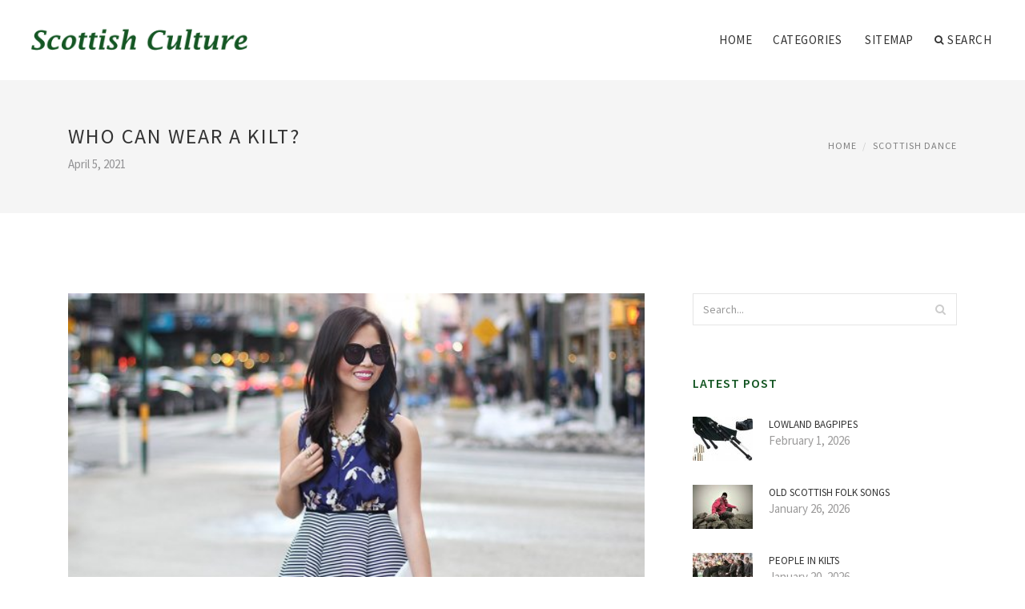

--- FILE ---
content_type: text/html; charset=UTF-8
request_url: http://www.theatrebabylon.org/ScottishDance/who-can-wear-a-kilt
body_size: 6600
content:
<!doctype html>
<html lang="en">
<head>
    <meta http-equiv="Content-Type" content="text/html; charset=UTF-8"/>
    <!--[if IE]>
    <meta http-equiv="X-UA-Compatible" content="IE=edge,chrome=1"><![endif]-->
    <meta name="viewport" content="width=device-width,initial-scale=1">
    <link rel="profile" href="http://gmpg.org/xfn/11"/>
    <link rel='shortcut icon' href='http://www.theatrebabylon.org/templates/blog/style/images/favicon.png' type='image/png'/>
    <link rel='alternate' type='application/rss+xml' title='Scottish Culture' href='http://www.theatrebabylon.org/feed/rss/'/>
    <link rel='stylesheet' id='fonts-css'
          href='http://fonts.googleapis.com/css?family=Abel|Source+Sans+Pro:400,300,300italic,400italic,600,600italic,700,700italic,900,900italic,200italic,200'
          type='text/css'/>
    <link rel='stylesheet' id='bootstrap-css' href='http://www.theatrebabylon.org/templates/blog/style/bootstrap.min.css' type='text/css'/>
    <link rel='stylesheet' id='style-css' href='http://www.theatrebabylon.org/templates/blog/style/style.css' type='text/css'/>
    <link rel='stylesheet' id='inc_style-css' href='http://www.theatrebabylon.org/templates/blog/style/inc_style.css' type='text/css'/>
    <!-- HTML5 shim and Respond.js IE8 support of HTML5 elements and media queries -->
    <!--[if lt IE 9]>
    <script src="js/html5shiv.js"></script>
    <script src="js/respond.min.js"></script>
    <![endif]-->
	<script src="http://www.theatrebabylon.org/templates/blog/js/jquery-1.10.2.min.js"></script>
    <script type='text/javascript' src='http://www.theatrebabylon.org/templates/blog/js/html5shiv.js'></script>
    <script type='text/javascript' src='http://www.theatrebabylon.org/templates/blog/js/respond.min.js'></script>
<title>Who can wear a Kilt? : Scottish Culture</title>

<link rel='stylesheet' id='plugins-css' href='http://www.theatrebabylon.org/templates/blog/style/plugins.css' type='text/css'/>
<link rel='stylesheet' id='jquery.fancybox-css' href='http://www.theatrebabylon.org/templates/blog/style/jquery.fancybox.css' type='text/css' media='screen' />

<script type='text/javascript' src='http://www.theatrebabylon.org/templates/blog/js/jquery.fancybox.pack.js'></script>
<script type='text/javascript' src='http://www.theatrebabylon.org/templates/blog/js/fancybox.js'></script>

<meta name='keywords' content='Who can wear a Kilt?' />
<meta name='description' content='Selma, N.C. — a vermont teen claims he was kept away from a prom for homeschooled kids because he wore their belated grandfather s tartan kilt. WTVD-TV in Durham reports 16-year-old David Leix wore the...' />
<meta content='article' property='og:type' />
<meta content='Who can wear a Kilt?' property='og:title' />
<meta content='http://www.theatrebabylon.org/ScottishDance/who-can-wear-a-kilt' property='og:url' />
<meta content='http://www.theatrebabylon.org/img/thumb/who_can_wear_a_kilt.jpg' property='og:image' />
</head>

<body>
<!--  preloader start -->
<div id="tb-preloader">
	<div class="tb-preloader-wave"></div>
</div>
<!-- preloader end -->


<div class="wrapper">

	<!--header start-->
	<header id="header" class=" header-full-width ">
		<div class="header-sticky light-header ">
			<div class="container">
				<div id="massive-menu" class="menuzord">
					<!--logo start-->
					<a href="http://www.theatrebabylon.org/" class="logo-brand" title="Scottish Culture">
						<img class="retina" src="http://www.theatrebabylon.org/img/logo.png" alt="Scottish Culture"/>
					</a>
					<!--logo end-->
					<!--mega menu start-->
					<ul class="menuzord-menu pull-right">
							<li><a href="http://www.theatrebabylon.org/">Home</a></li>
	<li><a href="javascript:void(0)">Categories</a>
		<ul class="dropdown">
							<li>
					<a href="http://www.theatrebabylon.org/ScottishArt/">Scottish Art</a>
				</li>
							<li>
					<a href="http://www.theatrebabylon.org/ScottishMusic/">Scottish Music</a>
				</li>
							<li>
					<a href="http://www.theatrebabylon.org/ScottishDance/">Scottish Dance</a>
				</li>
							<li>
					<a href="http://www.theatrebabylon.org/ScottishFolk/">Scottish Folk</a>
				</li>
							<li>
					<a href="http://www.theatrebabylon.org/ScottishCountryDancing/">Scottish Country Dancing</a>
				</li>
							<li>
					<a href="http://www.theatrebabylon.org/ScottishTartanKilt/">Scottish Tartan Kilt</a>
				</li>
							<li>
					<a href="http://www.theatrebabylon.org/BagpipesKilt/">Bagpipes Kilt</a>
				</li>
							<li>
					<a href="http://www.theatrebabylon.org/BagpipeMusic/">Bagpipe Music</a>
				</li>
					</ul>
	</li>
	<li><a href="http://www.theatrebabylon.org/sitemap/">Sitemap</a></li>
	<li class="nav-icon">
		<a href="javascript:void(0)">
			<i class="fa fa-search"></i> Search
		</a>
		<div class="megamenu megamenu-quarter-width search-box">
			<div class="megamenu-row">
				<div class="col12">
					<form action="/search/" method="get" role="form">
						<input type="text" name="q" id="q" class="form-control" placeholder="Search Here">
					</form>
				</div>
			</div>
		</div>
	</li>
					</ul>
					<!--mega menu end-->
				</div>
			</div>
		</div>
	</header>
	<!--header end-->

	<section class="page-title">
		<div class="container">
			<div class="row">
				<div class="col-md-12">
					<h1 class="text-uppercase">Who can wear a Kilt?</h1>
					<span>April 5, 2021</span>
					<ol class="breadcrumb">
						<li><a href="http://www.theatrebabylon.org/">Home</a></li>
						<li><a href="http://www.theatrebabylon.org/ScottishDance/">Scottish Dance</a></li>
					</ol>
				</div>
			</div>
		</div>
	</section>
	
	<!--body content start-->
	<section class="body-content ">

		<div class="page-content">
			<div class="container">
				<div class="row">
					<div class="col-md-8">
						<!--classic image post-->
						<div class="blog">
							<div class="blog-post">
																	<div class="fit-img" style="margin-bottom: 10px;">
										<img src="http://www.theatrebabylon.org//img/top_rules_for_wearing_a_kilt.jpg" class="alignleft" alt="#21 Skirt The Rules Striped" />
									</div>
																									<div class="parent">
	Selma, N.C. — a vermont teen claims he was kept away from a prom for homeschooled kids because he wore their belated grandfather's tartan kilt.</p>

<p>WTVD-TV in Durham reports 16-year-old David Leix wore the kilt for a "Praise Prom, " called a Christian alternative prom for homeschoolers but open to any rising students in grades nine through 12. As he appeared together with his date final Friday, volunteers declined to allow him in. A dress code listed on the prom's internet site claims jeans are appropriate, but jeans, short pants and baggy jeans are not.</p>

<p>Hillary Leix, of Johnston County, about 30 kilometers southeast of Raleigh, said various other parents on prom organized buying jeans for her child, and then he came back after missing couple of hours.</p>

<p>a telephone call searching for comment from prom host Traci Lanphere was not instantly returned on Monday.</p>

<p>The idea ended up being defeated in July at a meeting associated with the 220, 000-member National Letter Carriers' Association, but Dean Peterson states he's not quitting — and he has their supporters.</p>

<p>Peterson, a citizen of Lacey, Washington, spent , 800 to mail about 1, 000 letters and photographs of him wearing a model Postal Service kilt — or just what he means as an 'unbifurcated garment' — to union branches in almost every U.S. state, Guam and Puerto Rico.</p>

<p><img src="/img/csmonitor_cropped_alias_standard.jpg" class="right_align" width="218" height="145" />"Unbifurcated Garments are far more comfortable and ideal to male structure than pants or short pants since they don't confine the legs or cramp the male genitals the way that pants or shorts do, " he composed. "Please open up your hearts — and inseams — for an alternative in mail provider comfort</p>

<p>In April, Claudetteia prefer, a senior at Carroll high-school in Monroe, La., was banned from the woman prom for wanting to put on a tuxedo as opposed to a gown.</p>

<p>The Christian Science Monitor reports that Ms. admiration, whom the News-Star of Monroe defines as a high scholastic scholar within the school's high-achieving health magnet program, claims that she actually is homosexual and that the institution's requirement that all female pupils put on dresses on April 24 senior is a type of discrimination.</p>

<p>"I told my mother, 'They may be utilizing myself. They put myself throughout these honors and higher level positioning classes so I may take all of these tests and get great grades and better the institution, however when it's time in my situation to celebrate the fact that I've achieved the things I have to achieve and I also'm about to graduate, they do not would you like to let me get it done, the way in which i wish to, '" she informed the News-Star.</p>

		</div>



	<div>
										Source: www.csmonitor.com
						</div><div class="clear"></div>


			<h5 class="alsolike">RELATED VIDEO</h5>
		<div class="video-preview">
							<div class="video-div player" frame="http%25253A%25252F%25252Fwww.dailymotion.com%25252Fembed%25252Fvideo%25252Fxh26jl%25253FautoPlay%25253D1" title="View this video from Dailymotion">
			<div class="video-img"><img src="/img/video/grahabalam_16th_feb_2011_who_can_wear.jpg" alt="grahabalam 16th feb 2011-who can wear Navaratna ring part 5" /><span class="video-img-overlay"></span></div>
			<div class="video-title">grahabalam 16th feb 2011-who can wear Navaratna ring part 5</div>
		</div>
									<div class="video-div player" title="Video temporarily unavailable">
			<div class="video-img"><img src="/img/video/trains_6.jpg" alt="trains" /><span class="video-img-overlay"></span></div>
			<div class="video-title">trains</div>
		</div>
									<div class="video-div player" frame="http%25253A%25252F%25252Fwww.youtube.com%25252Fembed%25252Fp27ADjVmhYQ%25253Fautoplay%25253D1" title="View this video from YouTube">
			<div class="video-img"><img src="/img/video/kilts_6.jpg" alt="Kilts!" /><span class="video-img-overlay"></span></div>
			<div class="video-title">Kilts!</div>
		</div>
			</div>		

		


<div class="widget">
	<h5 class="alsolike">RELATED FACTS</h5>
	<ul class="links">				
				<li>
				Operation Kilt is an episode in the British comedy series Dad's Army which was originally transmitted on Saturday 1 March 1969.<br />
The platoon have to defend the church hall from a platoon of Highlanders on an exercise.<br />
Captain Ogilvie of the Highland Unit challenges...
		</li>
				<li>
				Thomas Rawlinson was an 18th century English industrialist who is widely reputed, though not without controversy, to have been the inventor of the modern kilt.<br />
Very little is easily found about Thomas Rawlinson himself, even his vital dates (birth and death). He is...
		</li>
			</ul>
</div>

								<div class="clearfix inline-block m-top-50 m-bot-50">
									<h6 class="text-uppercase">Share this Post </h6>
									<div class="widget-social-link circle">
									
										<a title="Facebook" target="_blank" onclick="window.open('http://www.facebook.com/sharer.php?u=http%3A%2F%2Fwww.theatrebabylon.org%2FScottishDance%2Fwho-can-wear-a-kilt&t=Who+can+wear+a+Kilt%3F', '_blank', 'scrollbars=0, resizable=1, menubar=0, left=200, top=200, width=550, height=440, toolbar=0, status=0');return false" href="#" rel="nofollow"><i class="fa fa-facebook"></i></a>
										<a title="Twitter" target="_blank" onclick="window.open('http://twitter.com/share?text=Who+can+wear+a+Kilt%3F&url=http%3A%2F%2Fwww.theatrebabylon.org%2FScottishDance%2Fwho-can-wear-a-kilt', '_blank', 'scrollbars=0, resizable=1, menubar=0, left=200, top=200, width=550, height=440, toolbar=0, status=0');return false" href="#" rel="nofollow"><i class="fa fa-twitter"></i></a>
										<a title="Google Plus" target="_blank" onclick="window.open('https://plus.google.com/share?url=http%3A%2F%2Fwww.theatrebabylon.org%2FScottishDance%2Fwho-can-wear-a-kilt', '_blank', 'scrollbars=0, resizable=1, menubar=0, left=200, top=200, width=550, height=440, toolbar=0, status=0');return false" href="#" rel="nofollow"><i class="fa fa-google-plus"></i></a>
									
									</div>
								</div>
								<div class="pagination-row">
									<div class="pagination-post">
										<div class="prev-post">
											<a href="http://www.theatrebabylon.org/ScottishDance/macgregors">
												<div class="arrow">
													<i class="fa fa-angle-double-left"></i>
												</div>
												<div class="pagination-txt">
													<span>Previous Post</span>
												</div>
											</a>
										</div>
										<div class="post-list-link">
											<a href="http://www.theatrebabylon.org/">
												<i class="fa fa-home"></i>
											</a>
										</div>
										<div class="next-post">
											<a href="http://www.theatrebabylon.org/ScottishDance/folk-music-scotland">
												<div class="arrow">
													<i class="fa fa-angle-double-right"></i>
												</div>
												<div class="pagination-txt">
													<span>Next Post</span>
												</div>
											</a>
										</div>
									</div>
								</div>

							</div>
						</div>
						<!--classic image post-->
					</div>
					<div class="col-md-4">



<div class="widget">
	<form action="/search/" method="get" class="form-inline form" role="form">
		<div class="search-row">
			<button class="search-btn" type="submit" title="Search">
				<i class="fa fa-search"></i>
			</button>
			<input type="text" name="q" id="q" class="form-control" placeholder="Search...">
		</div>
	</form>
</div>

	<!--latest post widget-->
	<div class="widget">
		<div class="heading-title-alt text-left heading-border-bottom">
			<h6 class="text-uppercase">latest post</h6>
		</div>
		<ul class="widget-latest-post">
						<li>
				<div class="thumb"><a href="/ScottishCountryDancing/lowland-bagpipes"><img src="http://www.theatrebabylon.org/img/preview/lowland_bagpipes.jpg" alt="Lowland Bagpipes"/></a></div>
				<div class="w-desk">
					<a href="/ScottishCountryDancing/lowland-bagpipes">Lowland Bagpipes</a>
					February 1, 2026
				</div>
			</li>
						<li>
				<div class="thumb"><a href="/ScottishFolk/old-scottish-folk-songs"><img src="http://www.theatrebabylon.org/img/preview/old_scottish_folk_songs.jpg" alt="Old Scottish folk songs"/></a></div>
				<div class="w-desk">
					<a href="/ScottishFolk/old-scottish-folk-songs">Old Scottish folk songs</a>
					January 26, 2026
				</div>
			</li>
						<li>
				<div class="thumb"><a href="/ScottishMusic/people-in-kilts"><img src="http://www.theatrebabylon.org/img/preview/people_in_kilts.jpg" alt="People in Kilts"/></a></div>
				<div class="w-desk">
					<a href="/ScottishMusic/people-in-kilts">People in Kilts</a>
					January 20, 2026
				</div>
			</li>
						<li>
				<div class="thumb"><a href="/BagpipeMusic/duncan-soutar-bagpipes"><img src="http://www.theatrebabylon.org/img/preview/duncan_soutar_bagpipes.jpg" alt="Duncan Soutar bagpipes"/></a></div>
				<div class="w-desk">
					<a href="/BagpipeMusic/duncan-soutar-bagpipes">Duncan Soutar bagpipes</a>
					January 14, 2026
				</div>
			</li>
						<li>
				<div class="thumb"><a href="/ScottishFolk/scotland-anthem-bagpipes"><img src="http://www.theatrebabylon.org/img/preview/scotland_anthem_bagpipes.jpg" alt="Scotland Anthem Bagpipes"/></a></div>
				<div class="w-desk">
					<a href="/ScottishFolk/scotland-anthem-bagpipes">Scotland Anthem Bagpipes</a>
					January 8, 2026
				</div>
			</li>
						<li>
				<div class="thumb"><a href="/ScottishDance/party-dance-steps-for-beginners"><img src="http://www.theatrebabylon.org/img/preview/party_dance_steps_for_beginners.jpg" alt="Party Dance steps for Beginners"/></a></div>
				<div class="w-desk">
					<a href="/ScottishDance/party-dance-steps-for-beginners">Party Dance steps for Beginners</a>
					January 2, 2026
				</div>
			</li>
						<li>
				<div class="thumb"><a href="/BagpipeMusic/korn-bagpipes"><img src="http://www.theatrebabylon.org/img/preview/korn_bagpipes.jpg" alt="Korn bagpipes"/></a></div>
				<div class="w-desk">
					<a href="/BagpipeMusic/korn-bagpipes">Korn bagpipes</a>
					December 27, 2025
				</div>
			</li>
						<li>
				<div class="thumb"><a href="/ScottishDance/fur-kilt"><img src="http://www.theatrebabylon.org/img/preview/fur_kilt.jpg" alt="Fur Kilt"/></a></div>
				<div class="w-desk">
					<a href="/ScottishDance/fur-kilt">Fur Kilt</a>
					December 21, 2025
				</div>
			</li>
						<li>
				<div class="thumb"><a href="/BagpipeMusic/kilt-socks-flashes"><img src="http://www.theatrebabylon.org/img/preview/kilt_socks_flashes.jpg" alt="Kilt socks Flashes"/></a></div>
				<div class="w-desk">
					<a href="/BagpipeMusic/kilt-socks-flashes">Kilt socks Flashes</a>
					December 15, 2025
				</div>
			</li>
					</ul>
	</div>
	<!--latest post widget-->


<div class="widget">
	<div class="heading-title-alt text-left heading-border-bottom">
		<h6 class="text-uppercase">follow us</h6>
	</div>
	<div class="widget-social-link circle">
											
		<a title="Facebook" target="_blank" onclick="window.open('http://www.facebook.com/sharer.php?u=http%3A%2F%2Fwww.theatrebabylon.org%2FScottishDance%2Fwho-can-wear-a-kilt', '_blank', 'scrollbars=0, resizable=1, menubar=0, left=200, top=200, width=550, height=440, toolbar=0, status=0');return false" href="#" rel="nofollow"><i class="fa fa-facebook"></i></a>
		<a title="Twitter" target="_blank" onclick="window.open('http://twitter.com/share?text=Who+can+wear+a+Kilt%3F&url=http%3A%2F%2Fwww.theatrebabylon.org%2FScottishDance%2Fwho-can-wear-a-kilt', '_blank', 'scrollbars=0, resizable=1, menubar=0, left=200, top=200, width=550, height=440, toolbar=0, status=0');return false" href="#" rel="nofollow"><i class="fa fa-twitter"></i></a>
		<a title="Google Plus" target="_blank" onclick="window.open('https://plus.google.com/share?url=http%3A%2F%2Fwww.theatrebabylon.org%2FScottishDance%2Fwho-can-wear-a-kilt', '_blank', 'scrollbars=0, resizable=1, menubar=0, left=200, top=200, width=550, height=440, toolbar=0, status=0');return false" href="#" rel="nofollow"><i class="fa fa-google-plus"></i></a>
	</div>
</div>


<div class="widget">
	<div class="heading-title-alt text-left heading-border-bottom">
		<h6 class="text-uppercase">category</h6>
	</div>
	<ul class="widget-category">
		<li><a href="http://www.theatrebabylon.org/ScottishArt/" title="View all posts filed under Scottish Art">Scottish Art</a></li><li><a href="http://www.theatrebabylon.org/ScottishMusic/" title="View all posts filed under Scottish Music">Scottish Music</a></li><li><a href="http://www.theatrebabylon.org/ScottishDance/" title="View all posts filed under Scottish Dance">Scottish Dance</a></li><li><a href="http://www.theatrebabylon.org/ScottishFolk/" title="View all posts filed under Scottish Folk">Scottish Folk</a></li><li><a href="http://www.theatrebabylon.org/ScottishCountryDancing/" title="View all posts filed under Scottish Country Dancing">Scottish Country Dancing</a></li><li><a href="http://www.theatrebabylon.org/ScottishTartanKilt/" title="View all posts filed under Scottish Tartan Kilt">Scottish Tartan Kilt</a></li><li><a href="http://www.theatrebabylon.org/BagpipesKilt/" title="View all posts filed under Bagpipes Kilt">Bagpipes Kilt</a></li><li><a href="http://www.theatrebabylon.org/BagpipeMusic/" title="View all posts filed under Bagpipe Music">Bagpipe Music</a></li>	</ul>
</div>







</div>
				</div>
			</div>
		</div>
	</section>
	
	<!--body content end-->
	    <!--footer start 1-->
    <footer id="footer" class="dark">
        <div class="primary-footer">
            <div class="container">
                <div class="row">
                    <div class="col-md-3">
                        <a href="http://www.theatrebabylon.org/" class="m-bot-20 footer-logo">
                            <img class="retina" src="http://www.theatrebabylon.org/img/logo_dark.png" alt="Scottish Culture"/>
                        </a>
                        <span class="m-top-10">Scottish creativity</span>
                    </div>
                    <div class="col-md-3">
                        <h5 class="text-uppercase">popular posts</h5>
                        <ul class="f-list">
                            																	<li>
										<a href="/ScottishCountryDancing/bagpipes-video" title="Bagpipes video">Bagpipes video</a>
									</li>
								                            																	<li>
										<a href="/ScottishFolk/french-bagpipes" title="French Bagpipes">French Bagpipes</a>
									</li>
								                            																	<li>
										<a href="/ScottishArt/edinburgh-art-exhibitions" title="Edinburgh Art Exhibitions">Edinburgh Art Exhibitions</a>
									</li>
								                            																	<li>
										<a href="/ScottishTartanKilt/scottish-kilts-westies" title="Scottish Kilts Westies">Scottish Kilts Westies</a>
									</li>
								                            																	<li>
										<a href="/ScottishMusic/kids-in-kilts" title="Kids in Kilts">Kids in Kilts</a>
									</li>
								                                                    </ul>
                    </div>
                    <div class="col-md-3">
                        <h5 class="text-uppercase">quick link</h5>
                        <ul class="f-list">
							
																												<li><a href="/">Home</a></li><li><a href="/contact/">Contact</a></li><li><a href="/sitemap/">Sitemap</a></li><li><a href="/feed/rss">RSS</a></li>                        </ul>
                    </div>
                    <div class="col-md-3">
                        <h5 class="text-uppercase">Related Posts</h5>
                        <ul class="r-work">
                                                            <li>
                                    <a href="/ScottishArt/galician-bagpipes" title="Galician bagpipes"><img src="http://www.theatrebabylon.org/img/footer/galician_bagpipes.jpg" alt="Galician bagpipes" /></a>
                                </li>
                                                            <li>
                                    <a href="/ScottishMusic/people-in-kilts" title="People in Kilts"><img src="http://www.theatrebabylon.org/img/footer/people_in_kilts.jpg" alt="People in Kilts" /></a>
                                </li>
                                                            <li>
                                    <a href="/ScottishDance/party-dance-steps-for-beginners" title="Party Dance steps for Beginners"><img src="http://www.theatrebabylon.org/img/footer/party_dance_steps_for_beginners.jpg" alt="Party Dance steps for Beginners" /></a>
                                </li>
                                                            <li>
                                    <a href="/ScottishFolk/old-scottish-folk-songs" title="Old Scottish folk songs"><img src="http://www.theatrebabylon.org/img/footer/old_scottish_folk_songs.jpg" alt="Old Scottish folk songs" /></a>
                                </li>
                                                            <li>
                                    <a href="/ScottishCountryDancing/lowland-bagpipes" title="Lowland Bagpipes"><img src="http://www.theatrebabylon.org/img/footer/lowland_bagpipes.jpg" alt="Lowland Bagpipes" /></a>
                                </li>
                                                            <li>
                                    <a href="/ScottishTartanKilt/kilt-material" title="Kilt material"><img src="http://www.theatrebabylon.org/img/footer/kilt_material.jpg" alt="Kilt material" /></a>
                                </li>
                                                            <li>
                                    <a href="/BagpipesKilt/bagpipes-cartoons" title="Bagpipes Cartoons"><img src="http://www.theatrebabylon.org/img/footer/bagpipes_cartoons.jpg" alt="Bagpipes Cartoons" /></a>
                                </li>
                                                            <li>
                                    <a href="/BagpipeMusic/duncan-soutar-bagpipes" title="Duncan Soutar bagpipes"><img src="http://www.theatrebabylon.org/img/footer/duncan_soutar_bagpipes.jpg" alt="Duncan Soutar bagpipes" /></a>
                                </li>
                                                            <li>
                                    <a href="/ScottishArt/scottish-art-museum" title="Scottish Art Museum"><img src="http://www.theatrebabylon.org/img/footer/scottish_art_museum.jpg" alt="Scottish Art Museum" /></a>
                                </li>
                                                    </ul>
                    </div>
                </div>
            </div>
        </div>

        <div class="secondary-footer">
            <div class="container">
                <div class="row">
                    <div class="col-md-6">
                        <span class="m-top-10">Copyright &copy; 2026 · All Rights Reserved | www.theatrebabylon.org</span>
                    </div>
                    <div class="col-md-6">
                        <div class="social-link circle pull-right">
																																					<a title="Facebook" target="_blank" onclick="window.open('http://www.facebook.com/sharer.php?u=http%3A%2F%2Fwww.theatrebabylon.org%2FScottishDance%2Fwho-can-wear-a-kilt', '_blank', 'scrollbars=0, resizable=1, menubar=0, left=200, top=200, width=550, height=440, toolbar=0, status=0');return false" href="#" rel="nofollow"><i class="fa fa-facebook"></i></a>
							<a title="Twitter" target="_blank" onclick="window.open('http://twitter.com/share?text=Who+can+wear+a+Kilt%3F&url=http%3A%2F%2Fwww.theatrebabylon.org%2FScottishDance%2Fwho-can-wear-a-kilt', '_blank', 'scrollbars=0, resizable=1, menubar=0, left=200, top=200, width=550, height=440, toolbar=0, status=0');return false" href="#" rel="nofollow"><i class="fa fa-twitter"></i></a>
							<a title="Google Plus" target="_blank" onclick="window.open('https://plus.google.com/share?url=http%3A%2F%2Fwww.theatrebabylon.org%2FScottishDance%2Fwho-can-wear-a-kilt', '_blank', 'scrollbars=0, resizable=1, menubar=0, left=200, top=200, width=550, height=440, toolbar=0, status=0');return false" href="#" rel="nofollow"><i class="fa fa-google-plus"></i></a>
                        </div>
                    </div>
                </div>
            </div>
        </div>
    </footer>
    <!--footer 1 end-->
</div>

<!-- Placed js at the end of the document so the pages load faster -->
<script src="http://www.theatrebabylon.org/templates/blog/js/bootstrap.min.js"></script>
<script src="http://www.theatrebabylon.org/templates/blog/js/menuzord.js"></script>
<script src="http://www.theatrebabylon.org/templates/blog/js/jquery.flexslider-min.js"></script>
<script src="http://www.theatrebabylon.org/templates/blog/js/owl.carousel.min.js"></script>
<script src="http://www.theatrebabylon.org/templates/blog/js/jquery.isotope.js"></script>
<script src="http://www.theatrebabylon.org/templates/blog/js/jquery.magnific-popup.min.js"></script>
<script src="http://www.theatrebabylon.org/templates/blog/js/smooth.js"></script>
<script src="http://www.theatrebabylon.org/templates/blog/js/wow.min.js"></script>
<script src="http://www.theatrebabylon.org/templates/blog/js/imagesloaded.js"></script>
<!--common scripts-->
<script src="http://www.theatrebabylon.org/templates/blog/js/scripts.js?8"></script>
<!--LiveInternet counter--><script type="text/javascript"><!--
document.write("<a href='//www.liveinternet.ru/click' "+
"target=_blank><img src='//counter.yadro.ru/hit?t45.16;r"+
escape(document.referrer)+((typeof(screen)=="undefined")?"":
";s"+screen.width+"*"+screen.height+"*"+(screen.colorDepth?
screen.colorDepth:screen.pixelDepth))+";u"+escape(document.URL)+
";"+Math.random()+
"' alt='' title='LiveInternet' "+
"border='0' width='1' height='1' style='position:absolute; left:-9999px;'><\/a>")
//--></script><!--/LiveInternet-->

<script type="text/javascript">
<!--
var _acic={dataProvider:10};(function(){var e=document.createElement("script");e.type="text/javascript";e.async=true;e.src="https://www.acint.net/aci.js";var t=document.getElementsByTagName("script")[0];t.parentNode.insertBefore(e,t)})()
//-->
</script><!--3a9f6b4e--><!--3a9f6b4e--><div class="mads-block"></div>
</body>
</html>